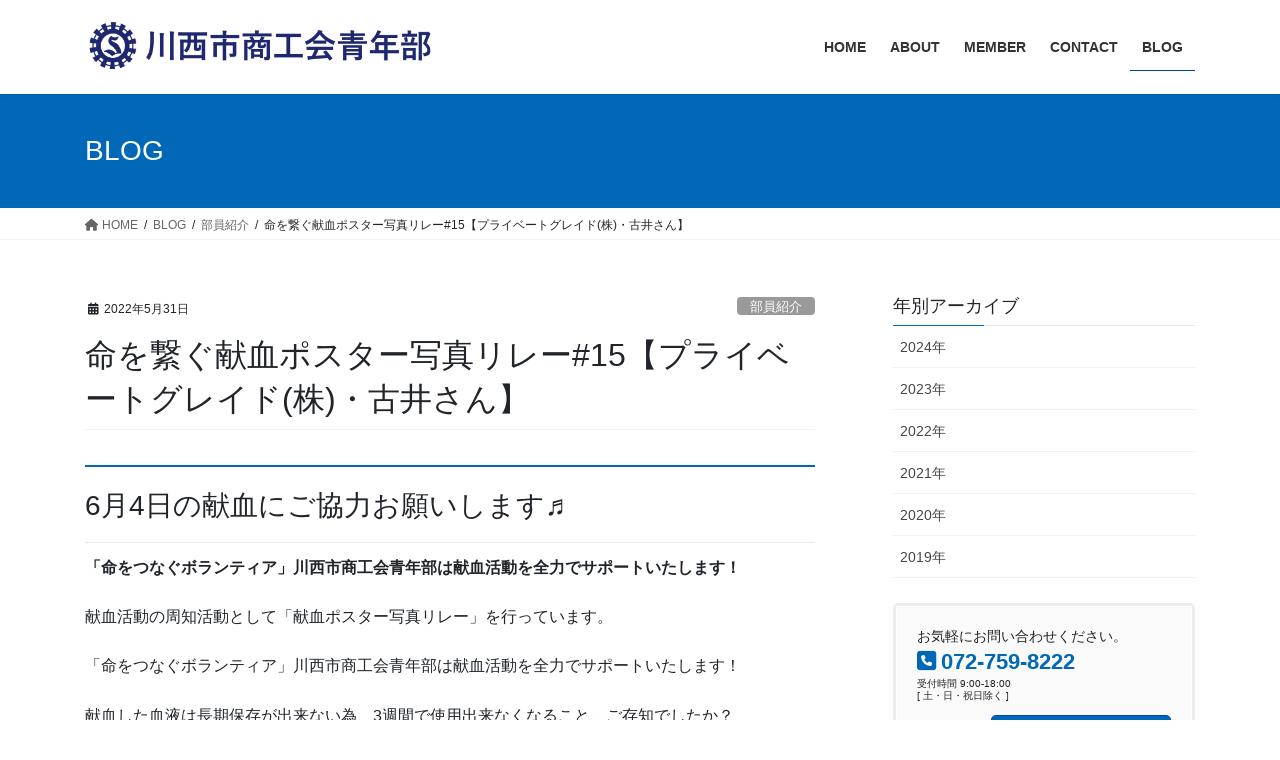

--- FILE ---
content_type: text/html; charset=UTF-8
request_url: https://kawanishi-impulse.com/?p=478
body_size: 15343
content:
<!DOCTYPE html>
<html lang="ja">
<head>
<meta charset="utf-8">
<meta http-equiv="X-UA-Compatible" content="IE=edge">
<meta name="viewport" content="width=device-width, initial-scale=1">
<!-- Google tag (gtag.js) --><script async src="https://www.googletagmanager.com/gtag/js?id=UA-166268538-1"></script><script>window.dataLayer = window.dataLayer || [];function gtag(){dataLayer.push(arguments);}gtag('js', new Date());gtag('config', 'UA-166268538-1');</script>
<title>命を繋ぐ献血ポスター写真リレー#15【プライベートグレイド(株)・古井さん】 | 川西市商工会青年部</title>
<meta name='robots' content='max-image-preview:large' />
<link rel="alternate" type="application/rss+xml" title="川西市商工会青年部 &raquo; フィード" href="https://kawanishi-impulse.com/?feed=rss2" />
<link rel="alternate" type="application/rss+xml" title="川西市商工会青年部 &raquo; コメントフィード" href="https://kawanishi-impulse.com/?feed=comments-rss2" />
<meta name="description" content="6月4日の献血にご協力お願いします♬「命をつなぐボランティア」川西市商工会青年部は献血活動を全力でサポートいたします！献血活動の周知活動として「献血ポスター写真リレー」を行っています。「命をつなぐボランティア」川西市商工会青年部は献血活動を全力でサポートいたします！献血した血液は長期保存が出来ない為、3週間で使用出来なくなること、ご存知でしたか？だから今も、絶えず血液が不足している状況が続いております。皆様のほんの少しの勇気で" /><script type="text/javascript">
window._wpemojiSettings = {"baseUrl":"https:\/\/s.w.org\/images\/core\/emoji\/14.0.0\/72x72\/","ext":".png","svgUrl":"https:\/\/s.w.org\/images\/core\/emoji\/14.0.0\/svg\/","svgExt":".svg","source":{"concatemoji":"https:\/\/kawanishi-impulse.com\/wp-includes\/js\/wp-emoji-release.min.js?ver=6.2.8"}};
/*! This file is auto-generated */
!function(e,a,t){var n,r,o,i=a.createElement("canvas"),p=i.getContext&&i.getContext("2d");function s(e,t){p.clearRect(0,0,i.width,i.height),p.fillText(e,0,0);e=i.toDataURL();return p.clearRect(0,0,i.width,i.height),p.fillText(t,0,0),e===i.toDataURL()}function c(e){var t=a.createElement("script");t.src=e,t.defer=t.type="text/javascript",a.getElementsByTagName("head")[0].appendChild(t)}for(o=Array("flag","emoji"),t.supports={everything:!0,everythingExceptFlag:!0},r=0;r<o.length;r++)t.supports[o[r]]=function(e){if(p&&p.fillText)switch(p.textBaseline="top",p.font="600 32px Arial",e){case"flag":return s("\ud83c\udff3\ufe0f\u200d\u26a7\ufe0f","\ud83c\udff3\ufe0f\u200b\u26a7\ufe0f")?!1:!s("\ud83c\uddfa\ud83c\uddf3","\ud83c\uddfa\u200b\ud83c\uddf3")&&!s("\ud83c\udff4\udb40\udc67\udb40\udc62\udb40\udc65\udb40\udc6e\udb40\udc67\udb40\udc7f","\ud83c\udff4\u200b\udb40\udc67\u200b\udb40\udc62\u200b\udb40\udc65\u200b\udb40\udc6e\u200b\udb40\udc67\u200b\udb40\udc7f");case"emoji":return!s("\ud83e\udef1\ud83c\udffb\u200d\ud83e\udef2\ud83c\udfff","\ud83e\udef1\ud83c\udffb\u200b\ud83e\udef2\ud83c\udfff")}return!1}(o[r]),t.supports.everything=t.supports.everything&&t.supports[o[r]],"flag"!==o[r]&&(t.supports.everythingExceptFlag=t.supports.everythingExceptFlag&&t.supports[o[r]]);t.supports.everythingExceptFlag=t.supports.everythingExceptFlag&&!t.supports.flag,t.DOMReady=!1,t.readyCallback=function(){t.DOMReady=!0},t.supports.everything||(n=function(){t.readyCallback()},a.addEventListener?(a.addEventListener("DOMContentLoaded",n,!1),e.addEventListener("load",n,!1)):(e.attachEvent("onload",n),a.attachEvent("onreadystatechange",function(){"complete"===a.readyState&&t.readyCallback()})),(e=t.source||{}).concatemoji?c(e.concatemoji):e.wpemoji&&e.twemoji&&(c(e.twemoji),c(e.wpemoji)))}(window,document,window._wpemojiSettings);
</script>
<style type="text/css">
img.wp-smiley,
img.emoji {
	display: inline !important;
	border: none !important;
	box-shadow: none !important;
	height: 1em !important;
	width: 1em !important;
	margin: 0 0.07em !important;
	vertical-align: -0.1em !important;
	background: none !important;
	padding: 0 !important;
}
</style>
	<link rel='stylesheet' id='vkExUnit_common_style-css' href='https://kawanishi-impulse.com/wp-content/plugins/vk-all-in-one-expansion-unit/assets/css/vkExUnit_style.css?ver=9.86.1.0' type='text/css' media='all' />
<style id='vkExUnit_common_style-inline-css' type='text/css'>
:root {--ver_page_top_button_url:url(https://kawanishi-impulse.com/wp-content/plugins/vk-all-in-one-expansion-unit/assets/images/to-top-btn-icon.svg);}@font-face {font-weight: normal;font-style: normal;font-family: "vk_sns";src: url("https://kawanishi-impulse.com/wp-content/plugins/vk-all-in-one-expansion-unit/inc/sns/icons/fonts/vk_sns.eot?-bq20cj");src: url("https://kawanishi-impulse.com/wp-content/plugins/vk-all-in-one-expansion-unit/inc/sns/icons/fonts/vk_sns.eot?#iefix-bq20cj") format("embedded-opentype"),url("https://kawanishi-impulse.com/wp-content/plugins/vk-all-in-one-expansion-unit/inc/sns/icons/fonts/vk_sns.woff?-bq20cj") format("woff"),url("https://kawanishi-impulse.com/wp-content/plugins/vk-all-in-one-expansion-unit/inc/sns/icons/fonts/vk_sns.ttf?-bq20cj") format("truetype"),url("https://kawanishi-impulse.com/wp-content/plugins/vk-all-in-one-expansion-unit/inc/sns/icons/fonts/vk_sns.svg?-bq20cj#vk_sns") format("svg");}
</style>
<link rel='stylesheet' id='wp-block-library-css' href='https://kawanishi-impulse.com/wp-includes/css/dist/block-library/style.min.css?ver=6.2.8' type='text/css' media='all' />
<style id='wp-block-library-inline-css' type='text/css'>
/* VK Color Palettes */
</style>
<link rel='stylesheet' id='classic-theme-styles-css' href='https://kawanishi-impulse.com/wp-includes/css/classic-themes.min.css?ver=6.2.8' type='text/css' media='all' />
<style id='global-styles-inline-css' type='text/css'>
body{--wp--preset--color--black: #000000;--wp--preset--color--cyan-bluish-gray: #abb8c3;--wp--preset--color--white: #ffffff;--wp--preset--color--pale-pink: #f78da7;--wp--preset--color--vivid-red: #cf2e2e;--wp--preset--color--luminous-vivid-orange: #ff6900;--wp--preset--color--luminous-vivid-amber: #fcb900;--wp--preset--color--light-green-cyan: #7bdcb5;--wp--preset--color--vivid-green-cyan: #00d084;--wp--preset--color--pale-cyan-blue: #8ed1fc;--wp--preset--color--vivid-cyan-blue: #0693e3;--wp--preset--color--vivid-purple: #9b51e0;--wp--preset--gradient--vivid-cyan-blue-to-vivid-purple: linear-gradient(135deg,rgba(6,147,227,1) 0%,rgb(155,81,224) 100%);--wp--preset--gradient--light-green-cyan-to-vivid-green-cyan: linear-gradient(135deg,rgb(122,220,180) 0%,rgb(0,208,130) 100%);--wp--preset--gradient--luminous-vivid-amber-to-luminous-vivid-orange: linear-gradient(135deg,rgba(252,185,0,1) 0%,rgba(255,105,0,1) 100%);--wp--preset--gradient--luminous-vivid-orange-to-vivid-red: linear-gradient(135deg,rgba(255,105,0,1) 0%,rgb(207,46,46) 100%);--wp--preset--gradient--very-light-gray-to-cyan-bluish-gray: linear-gradient(135deg,rgb(238,238,238) 0%,rgb(169,184,195) 100%);--wp--preset--gradient--cool-to-warm-spectrum: linear-gradient(135deg,rgb(74,234,220) 0%,rgb(151,120,209) 20%,rgb(207,42,186) 40%,rgb(238,44,130) 60%,rgb(251,105,98) 80%,rgb(254,248,76) 100%);--wp--preset--gradient--blush-light-purple: linear-gradient(135deg,rgb(255,206,236) 0%,rgb(152,150,240) 100%);--wp--preset--gradient--blush-bordeaux: linear-gradient(135deg,rgb(254,205,165) 0%,rgb(254,45,45) 50%,rgb(107,0,62) 100%);--wp--preset--gradient--luminous-dusk: linear-gradient(135deg,rgb(255,203,112) 0%,rgb(199,81,192) 50%,rgb(65,88,208) 100%);--wp--preset--gradient--pale-ocean: linear-gradient(135deg,rgb(255,245,203) 0%,rgb(182,227,212) 50%,rgb(51,167,181) 100%);--wp--preset--gradient--electric-grass: linear-gradient(135deg,rgb(202,248,128) 0%,rgb(113,206,126) 100%);--wp--preset--gradient--midnight: linear-gradient(135deg,rgb(2,3,129) 0%,rgb(40,116,252) 100%);--wp--preset--duotone--dark-grayscale: url('#wp-duotone-dark-grayscale');--wp--preset--duotone--grayscale: url('#wp-duotone-grayscale');--wp--preset--duotone--purple-yellow: url('#wp-duotone-purple-yellow');--wp--preset--duotone--blue-red: url('#wp-duotone-blue-red');--wp--preset--duotone--midnight: url('#wp-duotone-midnight');--wp--preset--duotone--magenta-yellow: url('#wp-duotone-magenta-yellow');--wp--preset--duotone--purple-green: url('#wp-duotone-purple-green');--wp--preset--duotone--blue-orange: url('#wp-duotone-blue-orange');--wp--preset--font-size--small: 13px;--wp--preset--font-size--medium: 20px;--wp--preset--font-size--large: 36px;--wp--preset--font-size--x-large: 42px;--wp--preset--spacing--20: 0.44rem;--wp--preset--spacing--30: 0.67rem;--wp--preset--spacing--40: 1rem;--wp--preset--spacing--50: 1.5rem;--wp--preset--spacing--60: 2.25rem;--wp--preset--spacing--70: 3.38rem;--wp--preset--spacing--80: 5.06rem;--wp--preset--shadow--natural: 6px 6px 9px rgba(0, 0, 0, 0.2);--wp--preset--shadow--deep: 12px 12px 50px rgba(0, 0, 0, 0.4);--wp--preset--shadow--sharp: 6px 6px 0px rgba(0, 0, 0, 0.2);--wp--preset--shadow--outlined: 6px 6px 0px -3px rgba(255, 255, 255, 1), 6px 6px rgba(0, 0, 0, 1);--wp--preset--shadow--crisp: 6px 6px 0px rgba(0, 0, 0, 1);}:where(.is-layout-flex){gap: 0.5em;}body .is-layout-flow > .alignleft{float: left;margin-inline-start: 0;margin-inline-end: 2em;}body .is-layout-flow > .alignright{float: right;margin-inline-start: 2em;margin-inline-end: 0;}body .is-layout-flow > .aligncenter{margin-left: auto !important;margin-right: auto !important;}body .is-layout-constrained > .alignleft{float: left;margin-inline-start: 0;margin-inline-end: 2em;}body .is-layout-constrained > .alignright{float: right;margin-inline-start: 2em;margin-inline-end: 0;}body .is-layout-constrained > .aligncenter{margin-left: auto !important;margin-right: auto !important;}body .is-layout-constrained > :where(:not(.alignleft):not(.alignright):not(.alignfull)){max-width: var(--wp--style--global--content-size);margin-left: auto !important;margin-right: auto !important;}body .is-layout-constrained > .alignwide{max-width: var(--wp--style--global--wide-size);}body .is-layout-flex{display: flex;}body .is-layout-flex{flex-wrap: wrap;align-items: center;}body .is-layout-flex > *{margin: 0;}:where(.wp-block-columns.is-layout-flex){gap: 2em;}.has-black-color{color: var(--wp--preset--color--black) !important;}.has-cyan-bluish-gray-color{color: var(--wp--preset--color--cyan-bluish-gray) !important;}.has-white-color{color: var(--wp--preset--color--white) !important;}.has-pale-pink-color{color: var(--wp--preset--color--pale-pink) !important;}.has-vivid-red-color{color: var(--wp--preset--color--vivid-red) !important;}.has-luminous-vivid-orange-color{color: var(--wp--preset--color--luminous-vivid-orange) !important;}.has-luminous-vivid-amber-color{color: var(--wp--preset--color--luminous-vivid-amber) !important;}.has-light-green-cyan-color{color: var(--wp--preset--color--light-green-cyan) !important;}.has-vivid-green-cyan-color{color: var(--wp--preset--color--vivid-green-cyan) !important;}.has-pale-cyan-blue-color{color: var(--wp--preset--color--pale-cyan-blue) !important;}.has-vivid-cyan-blue-color{color: var(--wp--preset--color--vivid-cyan-blue) !important;}.has-vivid-purple-color{color: var(--wp--preset--color--vivid-purple) !important;}.has-black-background-color{background-color: var(--wp--preset--color--black) !important;}.has-cyan-bluish-gray-background-color{background-color: var(--wp--preset--color--cyan-bluish-gray) !important;}.has-white-background-color{background-color: var(--wp--preset--color--white) !important;}.has-pale-pink-background-color{background-color: var(--wp--preset--color--pale-pink) !important;}.has-vivid-red-background-color{background-color: var(--wp--preset--color--vivid-red) !important;}.has-luminous-vivid-orange-background-color{background-color: var(--wp--preset--color--luminous-vivid-orange) !important;}.has-luminous-vivid-amber-background-color{background-color: var(--wp--preset--color--luminous-vivid-amber) !important;}.has-light-green-cyan-background-color{background-color: var(--wp--preset--color--light-green-cyan) !important;}.has-vivid-green-cyan-background-color{background-color: var(--wp--preset--color--vivid-green-cyan) !important;}.has-pale-cyan-blue-background-color{background-color: var(--wp--preset--color--pale-cyan-blue) !important;}.has-vivid-cyan-blue-background-color{background-color: var(--wp--preset--color--vivid-cyan-blue) !important;}.has-vivid-purple-background-color{background-color: var(--wp--preset--color--vivid-purple) !important;}.has-black-border-color{border-color: var(--wp--preset--color--black) !important;}.has-cyan-bluish-gray-border-color{border-color: var(--wp--preset--color--cyan-bluish-gray) !important;}.has-white-border-color{border-color: var(--wp--preset--color--white) !important;}.has-pale-pink-border-color{border-color: var(--wp--preset--color--pale-pink) !important;}.has-vivid-red-border-color{border-color: var(--wp--preset--color--vivid-red) !important;}.has-luminous-vivid-orange-border-color{border-color: var(--wp--preset--color--luminous-vivid-orange) !important;}.has-luminous-vivid-amber-border-color{border-color: var(--wp--preset--color--luminous-vivid-amber) !important;}.has-light-green-cyan-border-color{border-color: var(--wp--preset--color--light-green-cyan) !important;}.has-vivid-green-cyan-border-color{border-color: var(--wp--preset--color--vivid-green-cyan) !important;}.has-pale-cyan-blue-border-color{border-color: var(--wp--preset--color--pale-cyan-blue) !important;}.has-vivid-cyan-blue-border-color{border-color: var(--wp--preset--color--vivid-cyan-blue) !important;}.has-vivid-purple-border-color{border-color: var(--wp--preset--color--vivid-purple) !important;}.has-vivid-cyan-blue-to-vivid-purple-gradient-background{background: var(--wp--preset--gradient--vivid-cyan-blue-to-vivid-purple) !important;}.has-light-green-cyan-to-vivid-green-cyan-gradient-background{background: var(--wp--preset--gradient--light-green-cyan-to-vivid-green-cyan) !important;}.has-luminous-vivid-amber-to-luminous-vivid-orange-gradient-background{background: var(--wp--preset--gradient--luminous-vivid-amber-to-luminous-vivid-orange) !important;}.has-luminous-vivid-orange-to-vivid-red-gradient-background{background: var(--wp--preset--gradient--luminous-vivid-orange-to-vivid-red) !important;}.has-very-light-gray-to-cyan-bluish-gray-gradient-background{background: var(--wp--preset--gradient--very-light-gray-to-cyan-bluish-gray) !important;}.has-cool-to-warm-spectrum-gradient-background{background: var(--wp--preset--gradient--cool-to-warm-spectrum) !important;}.has-blush-light-purple-gradient-background{background: var(--wp--preset--gradient--blush-light-purple) !important;}.has-blush-bordeaux-gradient-background{background: var(--wp--preset--gradient--blush-bordeaux) !important;}.has-luminous-dusk-gradient-background{background: var(--wp--preset--gradient--luminous-dusk) !important;}.has-pale-ocean-gradient-background{background: var(--wp--preset--gradient--pale-ocean) !important;}.has-electric-grass-gradient-background{background: var(--wp--preset--gradient--electric-grass) !important;}.has-midnight-gradient-background{background: var(--wp--preset--gradient--midnight) !important;}.has-small-font-size{font-size: var(--wp--preset--font-size--small) !important;}.has-medium-font-size{font-size: var(--wp--preset--font-size--medium) !important;}.has-large-font-size{font-size: var(--wp--preset--font-size--large) !important;}.has-x-large-font-size{font-size: var(--wp--preset--font-size--x-large) !important;}
.wp-block-navigation a:where(:not(.wp-element-button)){color: inherit;}
:where(.wp-block-columns.is-layout-flex){gap: 2em;}
.wp-block-pullquote{font-size: 1.5em;line-height: 1.6;}
</style>
<link rel='stylesheet' id='contact-form-7-css' href='https://kawanishi-impulse.com/wp-content/plugins/contact-form-7/includes/css/styles.css?ver=5.7.7' type='text/css' media='all' />
<link rel='stylesheet' id='veu-cta-css' href='https://kawanishi-impulse.com/wp-content/plugins/vk-all-in-one-expansion-unit/inc/call-to-action/package/css/style.css?ver=9.86.1.0' type='text/css' media='all' />
<link rel='stylesheet' id='vk-swiper-style-css' href='https://kawanishi-impulse.com/wp-content/plugins/vk-blocks/vendor/vektor-inc/vk-swiper/src/assets/css/swiper-bundle.min.css?ver=11.0.2' type='text/css' media='all' />
<link rel='stylesheet' id='bootstrap-4-style-css' href='https://kawanishi-impulse.com/wp-content/themes/lightning/_g2/library/bootstrap-4/css/bootstrap.min.css?ver=4.5.0' type='text/css' media='all' />
<link rel='stylesheet' id='lightning-common-style-css' href='https://kawanishi-impulse.com/wp-content/themes/lightning/_g2/assets/css/common.css?ver=15.23.1' type='text/css' media='all' />
<style id='lightning-common-style-inline-css' type='text/css'>
/* vk-mobile-nav */:root {--vk-mobile-nav-menu-btn-bg-src: url("https://kawanishi-impulse.com/wp-content/themes/lightning/_g2/inc/vk-mobile-nav/package/images/vk-menu-btn-black.svg");--vk-mobile-nav-menu-btn-close-bg-src: url("https://kawanishi-impulse.com/wp-content/themes/lightning/_g2/inc/vk-mobile-nav/package/images/vk-menu-close-black.svg");--vk-menu-acc-icon-open-black-bg-src: url("https://kawanishi-impulse.com/wp-content/themes/lightning/_g2/inc/vk-mobile-nav/package/images/vk-menu-acc-icon-open-black.svg");--vk-menu-acc-icon-open-white-bg-src: url("https://kawanishi-impulse.com/wp-content/themes/lightning/_g2/inc/vk-mobile-nav/package/images/vk-menu-acc-icon-open-white.svg");--vk-menu-acc-icon-close-black-bg-src: url("https://kawanishi-impulse.com/wp-content/themes/lightning/_g2/inc/vk-mobile-nav/package/images/vk-menu-close-black.svg");--vk-menu-acc-icon-close-white-bg-src: url("https://kawanishi-impulse.com/wp-content/themes/lightning/_g2/inc/vk-mobile-nav/package/images/vk-menu-close-white.svg");}
</style>
<link rel='stylesheet' id='lightning-design-style-css' href='https://kawanishi-impulse.com/wp-content/themes/lightning/_g2/design-skin/origin2/css/style.css?ver=15.23.1' type='text/css' media='all' />
<style id='lightning-design-style-inline-css' type='text/css'>
:root {--color-key:#0068b7;--wp--preset--color--vk-color-primary:#0068b7;--color-key-dark:#004398;}
/* ltg common custom */:root {--vk-menu-acc-btn-border-color:#333;--vk-color-primary:#0068b7;--vk-color-primary-dark:#004398;--vk-color-primary-vivid:#0072c9;--color-key:#0068b7;--wp--preset--color--vk-color-primary:#0068b7;--color-key-dark:#004398;}.veu_color_txt_key { color:#004398 ; }.veu_color_bg_key { background-color:#004398 ; }.veu_color_border_key { border-color:#004398 ; }.btn-default { border-color:#0068b7;color:#0068b7;}.btn-default:focus,.btn-default:hover { border-color:#0068b7;background-color: #0068b7; }.wp-block-search__button,.btn-primary { background-color:#0068b7;border-color:#004398; }.wp-block-search__button:focus,.wp-block-search__button:hover,.btn-primary:not(:disabled):not(.disabled):active,.btn-primary:focus,.btn-primary:hover { background-color:#004398;border-color:#0068b7; }.btn-outline-primary { color : #0068b7 ; border-color:#0068b7; }.btn-outline-primary:not(:disabled):not(.disabled):active,.btn-outline-primary:focus,.btn-outline-primary:hover { color : #fff; background-color:#0068b7;border-color:#004398; }a { color:#337ab7; }/* sidebar child menu display */.localNav ul ul.children{ display:none; }.localNav ul li.current_page_ancestor ul.children,.localNav ul li.current_page_item ul.children,.localNav ul li.current-cat ul.children{ display:block; }/* ExUnit widget ( child page list widget and so on ) */.localNavi ul.children{ display:none; }.localNavi li.current_page_ancestor ul.children,.localNavi li.current_page_item ul.children,.localNavi li.current-cat ul.children{ display:block; }
.tagcloud a:before { font-family: "Font Awesome 5 Free";content: "\f02b";font-weight: bold; }
.media .media-body .media-heading a:hover { color:#0068b7; }@media (min-width: 768px){.gMenu > li:before,.gMenu > li.menu-item-has-children::after { border-bottom-color:#004398 }.gMenu li li { background-color:#004398 }.gMenu li li a:hover { background-color:#0068b7; }} /* @media (min-width: 768px) */.page-header { background-color:#0068b7; }h2,.mainSection-title { border-top-color:#0068b7; }h3:after,.subSection-title:after { border-bottom-color:#0068b7; }ul.page-numbers li span.page-numbers.current,.page-link dl .post-page-numbers.current { background-color:#0068b7; }.pager li > a { border-color:#0068b7;color:#0068b7;}.pager li > a:hover { background-color:#0068b7;color:#fff;}.siteFooter { border-top-color:#0068b7; }dt { border-left-color:#0068b7; }:root {--g_nav_main_acc_icon_open_url:url(https://kawanishi-impulse.com/wp-content/themes/lightning/_g2/inc/vk-mobile-nav/package/images/vk-menu-acc-icon-open-black.svg);--g_nav_main_acc_icon_close_url: url(https://kawanishi-impulse.com/wp-content/themes/lightning/_g2/inc/vk-mobile-nav/package/images/vk-menu-close-black.svg);--g_nav_sub_acc_icon_open_url: url(https://kawanishi-impulse.com/wp-content/themes/lightning/_g2/inc/vk-mobile-nav/package/images/vk-menu-acc-icon-open-white.svg);--g_nav_sub_acc_icon_close_url: url(https://kawanishi-impulse.com/wp-content/themes/lightning/_g2/inc/vk-mobile-nav/package/images/vk-menu-close-white.svg);}
</style>
<link rel='stylesheet' id='vk-blocks-build-css-css' href='https://kawanishi-impulse.com/wp-content/plugins/vk-blocks/build/block-build.css?ver=1.68.0.1' type='text/css' media='all' />
<style id='vk-blocks-build-css-inline-css' type='text/css'>
:root {--vk_flow-arrow: url(https://kawanishi-impulse.com/wp-content/plugins/vk-blocks/inc/vk-blocks/images/arrow_bottom.svg);--vk_image-mask-wave01: url(https://kawanishi-impulse.com/wp-content/plugins/vk-blocks/inc/vk-blocks/images/wave01.svg);--vk_image-mask-wave02: url(https://kawanishi-impulse.com/wp-content/plugins/vk-blocks/inc/vk-blocks/images/wave02.svg);--vk_image-mask-wave03: url(https://kawanishi-impulse.com/wp-content/plugins/vk-blocks/inc/vk-blocks/images/wave03.svg);--vk_image-mask-wave04: url(https://kawanishi-impulse.com/wp-content/plugins/vk-blocks/inc/vk-blocks/images/wave04.svg);}

	:root {

		--vk-balloon-border-width:1px;

		--vk-balloon-speech-offset:-12px;
	}
	
</style>
<link rel='stylesheet' id='lightning-theme-style-css' href='https://kawanishi-impulse.com/wp-content/themes/lightning_child_sample/style.css?ver=15.23.1' type='text/css' media='all' />
<link rel='stylesheet' id='vk-font-awesome-css' href='https://kawanishi-impulse.com/wp-content/themes/lightning/vendor/vektor-inc/font-awesome-versions/src/versions/6/css/all.min.css?ver=6.4.2' type='text/css' media='all' />
<script type='text/javascript' src='https://kawanishi-impulse.com/wp-includes/js/jquery/jquery.min.js?ver=3.6.4' id='jquery-core-js'></script>
<script type='text/javascript' src='https://kawanishi-impulse.com/wp-includes/js/jquery/jquery-migrate.min.js?ver=3.4.0' id='jquery-migrate-js'></script>
<link rel="https://api.w.org/" href="https://kawanishi-impulse.com/index.php?rest_route=/" /><link rel="alternate" type="application/json" href="https://kawanishi-impulse.com/index.php?rest_route=/wp/v2/posts/478" /><link rel="EditURI" type="application/rsd+xml" title="RSD" href="https://kawanishi-impulse.com/xmlrpc.php?rsd" />
<link rel="wlwmanifest" type="application/wlwmanifest+xml" href="https://kawanishi-impulse.com/wp-includes/wlwmanifest.xml" />
<meta name="generator" content="WordPress 6.2.8" />
<link rel="canonical" href="https://kawanishi-impulse.com/?p=478" />
<link rel='shortlink' href='https://kawanishi-impulse.com/?p=478' />
<link rel="alternate" type="application/json+oembed" href="https://kawanishi-impulse.com/index.php?rest_route=%2Foembed%2F1.0%2Fembed&#038;url=https%3A%2F%2Fkawanishi-impulse.com%2F%3Fp%3D478" />
<link rel="alternate" type="text/xml+oembed" href="https://kawanishi-impulse.com/index.php?rest_route=%2Foembed%2F1.0%2Fembed&#038;url=https%3A%2F%2Fkawanishi-impulse.com%2F%3Fp%3D478&#038;format=xml" />
<style id="lightning-color-custom-for-plugins" type="text/css">/* ltg theme common */.color_key_bg,.color_key_bg_hover:hover{background-color: #0068b7;}.color_key_txt,.color_key_txt_hover:hover{color: #0068b7;}.color_key_border,.color_key_border_hover:hover{border-color: #0068b7;}.color_key_dark_bg,.color_key_dark_bg_hover:hover{background-color: #004398;}.color_key_dark_txt,.color_key_dark_txt_hover:hover{color: #004398;}.color_key_dark_border,.color_key_dark_border_hover:hover{border-color: #004398;}</style><!-- [ VK All in One Expansion Unit OGP ] -->
<meta property="og:site_name" content="川西市商工会青年部" />
<meta property="og:url" content="https://kawanishi-impulse.com/?p=478" />
<meta property="og:title" content="命を繋ぐ献血ポスター写真リレー#15【プライベートグレイド(株)・古井さん】 | 川西市商工会青年部" />
<meta property="og:description" content="6月4日の献血にご協力お願いします♬「命をつなぐボランティア」川西市商工会青年部は献血活動を全力でサポートいたします！献血活動の周知活動として「献血ポスター写真リレー」を行っています。「命をつなぐボランティア」川西市商工会青年部は献血活動を全力でサポートいたします！献血した血液は長期保存が出来ない為、3週間で使用出来なくなること、ご存知でしたか？だから今も、絶えず血液が不足している状況が続いております。皆様のほんの少しの勇気で" />
<meta property="og:type" content="article" />
<meta property="og:image" content="https://kawanishi-impulse.com/wp-content/uploads/2022/05/LINE_ALBUM_220528_1-768x1024.jpg" />
<meta property="og:image:width" content="768" />
<meta property="og:image:height" content="1024" />
<!-- [ / VK All in One Expansion Unit OGP ] -->
<!-- [ VK All in One Expansion Unit twitter card ] -->
<meta name="twitter:card" content="summary_large_image">
<meta name="twitter:description" content="6月4日の献血にご協力お願いします♬「命をつなぐボランティア」川西市商工会青年部は献血活動を全力でサポートいたします！献血活動の周知活動として「献血ポスター写真リレー」を行っています。「命をつなぐボランティア」川西市商工会青年部は献血活動を全力でサポートいたします！献血した血液は長期保存が出来ない為、3週間で使用出来なくなること、ご存知でしたか？だから今も、絶えず血液が不足している状況が続いております。皆様のほんの少しの勇気で">
<meta name="twitter:title" content="命を繋ぐ献血ポスター写真リレー#15【プライベートグレイド(株)・古井さん】 | 川西市商工会青年部">
<meta name="twitter:url" content="https://kawanishi-impulse.com/?p=478">
	<meta name="twitter:image" content="https://kawanishi-impulse.com/wp-content/uploads/2022/05/LINE_ALBUM_220528_1-768x1024.jpg">
	<meta name="twitter:domain" content="kawanishi-impulse.com">
	<!-- [ / VK All in One Expansion Unit twitter card ] -->
	<link rel="icon" href="https://kawanishi-impulse.com/wp-content/uploads/2020/05/cropped-impulseicon-32x32.png" sizes="32x32" />
<link rel="icon" href="https://kawanishi-impulse.com/wp-content/uploads/2020/05/cropped-impulseicon-192x192.png" sizes="192x192" />
<link rel="apple-touch-icon" href="https://kawanishi-impulse.com/wp-content/uploads/2020/05/cropped-impulseicon-180x180.png" />
<meta name="msapplication-TileImage" content="https://kawanishi-impulse.com/wp-content/uploads/2020/05/cropped-impulseicon-270x270.png" />
<style type="text/css">/* VK CSS Customize */.mainSection .widget { margin-bottom: 4em;}.mainSection-title { margin-bottom: 0;}.carousel { border-bottom: none;}h2 { margin-bottom: 10px;}.page-header_pageTitle, h1.page-header_pageTitle:first-child { margin: 1.5em 0; text-align: left;}@media (min-width:1200px) {.veu_contact p.contact_txt { margin-bottom: 10px;}.veu_contact .contact_bt { float: right; padding: 0.7em 1.8em; margin-right: auto; margin-left: auto;}}.top, .member { table-layout: fixed;}.top { background-color: #eee;}.leftline { border-left: #e3e3e3 solid 1px;}@media screen and (max-width:768px) {.veu_3prArea_image { float: none; width: 90%; margin-left: auto; margin-right: auto; margin-bottom: 10px;}.summary { width: 90%; margin-left: auto; margin-right: auto;}}.bucho_pc { display: block !important; }.bucho_sp { display: none !important; }@media only screen and (max-width: 750px) {.bucho_pc { display: none !important; }.bucho_sp { display: block !important; }}/* End VK CSS Customize */</style>
			<!-- [ VK All in One Expansion Unit Article Structure Data ] --><script type="application/ld+json">{"@context":"https://schema.org/","@type":"Article","headline":"命を繋ぐ献血ポスター写真リレー#15【プライベートグレイド(株)・古井さん】","image":"https://kawanishi-impulse.com/wp-content/uploads/2022/05/LINE_ALBUM_220528_1-320x180.jpg","datePublished":"2022-05-31T14:39:56+09:00","dateModified":"2022-05-31T14:45:14+09:00","author":{"@type":"","name":"kw-seinen","url":"https://kawanishi-impulse.com/","sameAs":""}}</script><!-- [ / VK All in One Expansion Unit Article Structure Data ] -->
</head>
<body class="post-template-default single single-post postid-478 single-format-standard post-name-%e5%91%bd%e3%82%92%e7%b9%8b%e3%81%90%e7%8c%ae%e8%a1%80%e3%83%9d%e3%82%b9%e3%82%bf%e3%83%bc%e5%86%99%e7%9c%9f%e3%83%aa%e3%83%ac%e3%83%bc15%e3%83%97%e3%83%a9%e3%82%a4%e3%83%99%e3%83%bc%e3%83%88 post-type-post vk-blocks sidebar-fix sidebar-fix-priority-top bootstrap4 device-pc fa_v6_css">
<a class="skip-link screen-reader-text" href="#main">コンテンツへスキップ</a>
<a class="skip-link screen-reader-text" href="#vk-mobile-nav">ナビゲーションに移動</a>
<svg xmlns="http://www.w3.org/2000/svg" viewBox="0 0 0 0" width="0" height="0" focusable="false" role="none" style="visibility: hidden; position: absolute; left: -9999px; overflow: hidden;" ><defs><filter id="wp-duotone-dark-grayscale"><feColorMatrix color-interpolation-filters="sRGB" type="matrix" values=" .299 .587 .114 0 0 .299 .587 .114 0 0 .299 .587 .114 0 0 .299 .587 .114 0 0 " /><feComponentTransfer color-interpolation-filters="sRGB" ><feFuncR type="table" tableValues="0 0.49803921568627" /><feFuncG type="table" tableValues="0 0.49803921568627" /><feFuncB type="table" tableValues="0 0.49803921568627" /><feFuncA type="table" tableValues="1 1" /></feComponentTransfer><feComposite in2="SourceGraphic" operator="in" /></filter></defs></svg><svg xmlns="http://www.w3.org/2000/svg" viewBox="0 0 0 0" width="0" height="0" focusable="false" role="none" style="visibility: hidden; position: absolute; left: -9999px; overflow: hidden;" ><defs><filter id="wp-duotone-grayscale"><feColorMatrix color-interpolation-filters="sRGB" type="matrix" values=" .299 .587 .114 0 0 .299 .587 .114 0 0 .299 .587 .114 0 0 .299 .587 .114 0 0 " /><feComponentTransfer color-interpolation-filters="sRGB" ><feFuncR type="table" tableValues="0 1" /><feFuncG type="table" tableValues="0 1" /><feFuncB type="table" tableValues="0 1" /><feFuncA type="table" tableValues="1 1" /></feComponentTransfer><feComposite in2="SourceGraphic" operator="in" /></filter></defs></svg><svg xmlns="http://www.w3.org/2000/svg" viewBox="0 0 0 0" width="0" height="0" focusable="false" role="none" style="visibility: hidden; position: absolute; left: -9999px; overflow: hidden;" ><defs><filter id="wp-duotone-purple-yellow"><feColorMatrix color-interpolation-filters="sRGB" type="matrix" values=" .299 .587 .114 0 0 .299 .587 .114 0 0 .299 .587 .114 0 0 .299 .587 .114 0 0 " /><feComponentTransfer color-interpolation-filters="sRGB" ><feFuncR type="table" tableValues="0.54901960784314 0.98823529411765" /><feFuncG type="table" tableValues="0 1" /><feFuncB type="table" tableValues="0.71764705882353 0.25490196078431" /><feFuncA type="table" tableValues="1 1" /></feComponentTransfer><feComposite in2="SourceGraphic" operator="in" /></filter></defs></svg><svg xmlns="http://www.w3.org/2000/svg" viewBox="0 0 0 0" width="0" height="0" focusable="false" role="none" style="visibility: hidden; position: absolute; left: -9999px; overflow: hidden;" ><defs><filter id="wp-duotone-blue-red"><feColorMatrix color-interpolation-filters="sRGB" type="matrix" values=" .299 .587 .114 0 0 .299 .587 .114 0 0 .299 .587 .114 0 0 .299 .587 .114 0 0 " /><feComponentTransfer color-interpolation-filters="sRGB" ><feFuncR type="table" tableValues="0 1" /><feFuncG type="table" tableValues="0 0.27843137254902" /><feFuncB type="table" tableValues="0.5921568627451 0.27843137254902" /><feFuncA type="table" tableValues="1 1" /></feComponentTransfer><feComposite in2="SourceGraphic" operator="in" /></filter></defs></svg><svg xmlns="http://www.w3.org/2000/svg" viewBox="0 0 0 0" width="0" height="0" focusable="false" role="none" style="visibility: hidden; position: absolute; left: -9999px; overflow: hidden;" ><defs><filter id="wp-duotone-midnight"><feColorMatrix color-interpolation-filters="sRGB" type="matrix" values=" .299 .587 .114 0 0 .299 .587 .114 0 0 .299 .587 .114 0 0 .299 .587 .114 0 0 " /><feComponentTransfer color-interpolation-filters="sRGB" ><feFuncR type="table" tableValues="0 0" /><feFuncG type="table" tableValues="0 0.64705882352941" /><feFuncB type="table" tableValues="0 1" /><feFuncA type="table" tableValues="1 1" /></feComponentTransfer><feComposite in2="SourceGraphic" operator="in" /></filter></defs></svg><svg xmlns="http://www.w3.org/2000/svg" viewBox="0 0 0 0" width="0" height="0" focusable="false" role="none" style="visibility: hidden; position: absolute; left: -9999px; overflow: hidden;" ><defs><filter id="wp-duotone-magenta-yellow"><feColorMatrix color-interpolation-filters="sRGB" type="matrix" values=" .299 .587 .114 0 0 .299 .587 .114 0 0 .299 .587 .114 0 0 .299 .587 .114 0 0 " /><feComponentTransfer color-interpolation-filters="sRGB" ><feFuncR type="table" tableValues="0.78039215686275 1" /><feFuncG type="table" tableValues="0 0.94901960784314" /><feFuncB type="table" tableValues="0.35294117647059 0.47058823529412" /><feFuncA type="table" tableValues="1 1" /></feComponentTransfer><feComposite in2="SourceGraphic" operator="in" /></filter></defs></svg><svg xmlns="http://www.w3.org/2000/svg" viewBox="0 0 0 0" width="0" height="0" focusable="false" role="none" style="visibility: hidden; position: absolute; left: -9999px; overflow: hidden;" ><defs><filter id="wp-duotone-purple-green"><feColorMatrix color-interpolation-filters="sRGB" type="matrix" values=" .299 .587 .114 0 0 .299 .587 .114 0 0 .299 .587 .114 0 0 .299 .587 .114 0 0 " /><feComponentTransfer color-interpolation-filters="sRGB" ><feFuncR type="table" tableValues="0.65098039215686 0.40392156862745" /><feFuncG type="table" tableValues="0 1" /><feFuncB type="table" tableValues="0.44705882352941 0.4" /><feFuncA type="table" tableValues="1 1" /></feComponentTransfer><feComposite in2="SourceGraphic" operator="in" /></filter></defs></svg><svg xmlns="http://www.w3.org/2000/svg" viewBox="0 0 0 0" width="0" height="0" focusable="false" role="none" style="visibility: hidden; position: absolute; left: -9999px; overflow: hidden;" ><defs><filter id="wp-duotone-blue-orange"><feColorMatrix color-interpolation-filters="sRGB" type="matrix" values=" .299 .587 .114 0 0 .299 .587 .114 0 0 .299 .587 .114 0 0 .299 .587 .114 0 0 " /><feComponentTransfer color-interpolation-filters="sRGB" ><feFuncR type="table" tableValues="0.098039215686275 1" /><feFuncG type="table" tableValues="0 0.66274509803922" /><feFuncB type="table" tableValues="0.84705882352941 0.41960784313725" /><feFuncA type="table" tableValues="1 1" /></feComponentTransfer><feComposite in2="SourceGraphic" operator="in" /></filter></defs></svg><header class="siteHeader">
		<div class="container siteHeadContainer">
		<div class="navbar-header">
						<p class="navbar-brand siteHeader_logo">
			<a href="https://kawanishi-impulse.com/">
				<span><img src="https://kawanishi-impulse.com/wp-content/uploads/2020/05/impulselogo.png" alt="川西市商工会青年部" /></span>
			</a>
			</p>
					</div>

					<div id="gMenu_outer" class="gMenu_outer">
				<nav class="menu-%e3%83%98%e3%83%83%e3%83%80%e3%83%bc%e3%83%a1%e3%83%8b%e3%83%a5%e3%83%bc-container"><ul id="menu-%e3%83%98%e3%83%83%e3%83%80%e3%83%bc%e3%83%a1%e3%83%8b%e3%83%a5%e3%83%bc" class="menu gMenu vk-menu-acc"><li id="menu-item-53" class="menu-item menu-item-type-post_type menu-item-object-page menu-item-home"><a href="https://kawanishi-impulse.com/"><strong class="gMenu_name">HOME</strong></a></li>
<li id="menu-item-55" class="menu-item menu-item-type-post_type menu-item-object-page"><a href="https://kawanishi-impulse.com/?page_id=51"><strong class="gMenu_name">ABOUT</strong></a></li>
<li id="menu-item-105" class="menu-item menu-item-type-post_type menu-item-object-page"><a href="https://kawanishi-impulse.com/?page_id=101"><strong class="gMenu_name">MEMBER</strong></a></li>
<li id="menu-item-58" class="menu-item menu-item-type-post_type menu-item-object-page"><a href="https://kawanishi-impulse.com/?page_id=40"><strong class="gMenu_name">CONTACT</strong></a></li>
<li id="menu-item-441" class="menu-item menu-item-type-post_type menu-item-object-page current_page_parent current-menu-ancestor"><a href="https://kawanishi-impulse.com/?page_id=45"><strong class="gMenu_name">BLOG</strong></a></li>
</ul></nav>			</div>
			</div>
	</header>

<div class="section page-header"><div class="container"><div class="row"><div class="col-md-12">
<div class="page-header_pageTitle">
BLOG</div>
</div></div></div></div><!-- [ /.page-header ] -->


<!-- [ .breadSection ] --><div class="section breadSection"><div class="container"><div class="row"><ol class="breadcrumb" itemscope itemtype="https://schema.org/BreadcrumbList"><li id="panHome" itemprop="itemListElement" itemscope itemtype="http://schema.org/ListItem"><a itemprop="item" href="https://kawanishi-impulse.com/"><span itemprop="name"><i class="fa fa-home"></i> HOME</span></a><meta itemprop="position" content="1" /></li><li itemprop="itemListElement" itemscope itemtype="http://schema.org/ListItem"><a itemprop="item" href="https://kawanishi-impulse.com/?page_id=45"><span itemprop="name">BLOG</span></a><meta itemprop="position" content="2" /></li><li itemprop="itemListElement" itemscope itemtype="http://schema.org/ListItem"><a itemprop="item" href="https://kawanishi-impulse.com/?cat=8"><span itemprop="name">部員紹介</span></a><meta itemprop="position" content="3" /></li><li><span>命を繋ぐ献血ポスター写真リレー#15【プライベートグレイド(株)・古井さん】</span><meta itemprop="position" content="4" /></li></ol></div></div></div><!-- [ /.breadSection ] -->

<div class="section siteContent">
<div class="container">
<div class="row">

	<div class="col mainSection mainSection-col-two baseSection vk_posts-mainSection" id="main" role="main">
				<article id="post-478" class="entry entry-full post-478 post type-post status-publish format-standard has-post-thumbnail hentry category-8 category-9">

	
	
		<header class="entry-header">
			<div class="entry-meta">


<span class="published entry-meta_items">2022年5月31日</span>

<span class="entry-meta_items entry-meta_updated entry-meta_hidden">/ 最終更新日時 : <span class="updated">2022年5月31日</span></span>


	
	<span class="vcard author entry-meta_items entry-meta_items_author entry-meta_hidden"><span class="fn">kw-seinen</span></span>



<span class="entry-meta_items entry-meta_items_term"><a href="https://kawanishi-impulse.com/?cat=8" class="btn btn-xs btn-primary entry-meta_items_term_button" style="background-color:#999999;border:none;">部員紹介</a></span>
</div>
				<h1 class="entry-title">
											命を繋ぐ献血ポスター写真リレー#15【プライベートグレイド(株)・古井さん】									</h1>
		</header>

	
	
	<div class="entry-body">
				
<h2 class="wp-block-heading" id="block-70e5c840-15da-41ea-9889-060f7535c656">6月4日の献血にご協力お願いします♬</h2>



<p id="block-bfc08f72-4292-4af7-80a1-d8bf161995db"><strong>「命をつなぐボランティア」川西市商工会青年部は献血活動を全力でサポートいたします！</strong></p>



<p id="block-750cb15e-7dbb-45d7-885e-dfb92e45589f">献血活動の周知活動として「献血ポスター写真リレー」を行っています。</p>



<p id="block-a2d69356-fc0c-479d-acc5-72bcf7335838">「命をつなぐボランティア」川西市商工会青年部は献血活動を全力でサポートいたします！</p>



<p id="block-7280d30e-df52-401d-be2c-622a56252c96">献血した血液は長期保存が出来ない為、3週間で使用出来なくなること、ご存知でしたか？</p>



<p id="block-9084519e-ed9d-45a4-9e78-ef10875dd625">だから今も、絶えず血液が不足している状況が続いております。</p>



<p id="block-4251f19d-7829-4022-bbc4-2d678837237d">皆様のほんの少しの勇気で、誰かの命が救われます。</p>



<p id="block-1dc49cfb-160a-4833-a8ba-1c656fbc59ad">6月4日、ぜひ献血にお越しください。</p>



<figure class="wp-block-image size-large"><img decoding="async" width="768" height="1024" src="https://kawanishi-impulse.com/wp-content/uploads/2022/05/LINE_ALBUM_220528_1-768x1024.jpg" alt="" class="wp-image-479" srcset="https://kawanishi-impulse.com/wp-content/uploads/2022/05/LINE_ALBUM_220528_1-768x1024.jpg 768w, https://kawanishi-impulse.com/wp-content/uploads/2022/05/LINE_ALBUM_220528_1-225x300.jpg 225w, https://kawanishi-impulse.com/wp-content/uploads/2022/05/LINE_ALBUM_220528_1.jpg 1108w" sizes="(max-width: 768px) 100vw, 768px" /><figcaption>川西市商工会青年部</figcaption></figure>



<p>イベントの子ども向けコンテンツ(カートや段ボール迷路等)の会社を経営されている。</p>



<p>元体操選手で今もバク宙が出来るとか出来ないとか！？</p>



<p>童顔ですごーく若く見えますが？実年齢は？</p>



<p>本人確認必須です！</p>



<p class="has-small-font-size" id="block-440836f1-536a-459d-aefd-532d0963bfcc">writing：川西市商工会青年部副部長 榎本祐大<a rel="noreferrer noopener" href="https://www.beaton-music.com/" target="_blank">( 音楽教室 BEAT ON MUSIC SCHOOL)</a></p>



<p id="block-08a01c44-ec62-440c-aa39-cd030f46c43d">〜〜〜〜〜〜〜〜〜〜〜〜〜〜〜</p>



<p id="block-5539fbe3-5776-488b-85f7-0f34b572a9fb"><strong>◆日時:2022年6月4日(土)10:00〜12:00・13:15〜16:00</strong></p>



<p id="block-c02c95a8-16d1-4931-b7aa-decd0e83efd7"><strong>◇場所:川西阪急北側店舗前</strong></p>



<p id="block-0728bf8b-3b72-45c0-8a10-24dc8360cf88">※献血にご参加いただける方は下記の資料をご一読ください。コロナワクチン接種や感染された方、また、現在服用されているお薬によって献血をご遠慮いただく場合がございます。</p>



<p id="block-6f641fd4-d206-43ac-abae-3073c22311f5">下記ウェブサイトをご確認の上、お越しください。<a rel="noreferrer noopener" href="https://www.jrc.or.jp/donation/about/refrain/?fbclid=IwAR13cNP1703oM9Q5RBJrEQEvBzbRbE_0l5YkVTgS0hCUb22mg1YP_SsCjho" target="_blank">https://www.jrc.or.jp/donation/about/refrain/</a></p>



<figure class="wp-block-image" id="block-22336e90-b3a4-43c9-af40-1f3ab4ad3b49"><img decoding="async" src="https://kawanishi-impulse.com/wp-content/uploads/2022/05/S__53829652-724x1024.jpg" alt="画像に alt 属性が指定されていません。ファイル名: S__53829652-724x1024.jpg"/></figure>



<figure class="wp-block-image" id="block-a0db8e0c-138b-4bf6-a21d-b9046c6a9241"><img decoding="async" src="https://kawanishi-impulse.com/wp-content/uploads/2022/05/S__53829655.jpg" alt="画像に alt 属性が指定されていません。ファイル名: S__53829655.jpg"/></figure>



<figure class="wp-block-image" id="block-50dea91f-995d-40c1-86df-6d760cf3bdc1"><img decoding="async" src="https://kawanishi-impulse.com/wp-content/uploads/2022/05/S__53829656.jpg" alt="画像に alt 属性が指定されていません。ファイル名: S__53829656.jpg"/></figure>



<figure class="wp-block-image" id="block-1e5d4220-bf20-4ba9-949c-5bcc3c786bbf"><img decoding="async" src="https://kawanishi-impulse.com/wp-content/uploads/2022/05/S__53829654.jpg" alt="画像に alt 属性が指定されていません。ファイル名: S__53829654.jpg"/></figure>
<div class="veu_followSet"><div class="followSet_img" style="background-image: url('https://kawanishi-impulse.com/wp-content/uploads/2022/05/LINE_ALBUM_220528_1.jpg')"></div>
	<div class="followSet_body">
	<p class="followSet_title">Follow me!</p>
<div class="follow_feedly"><a href="https://feedly.com/i/subscription/feed/https://kawanishi-impulse.com/feed/" target="blank"><img id="feedlyFollow" src="https://s3.feedly.com/img/follows/feedly-follow-rectangle-volume-small_2x.png" alt="follow us in feedly" width="66" height="20"></a></div>
</div><!-- [ /.followSet_body ] --></div>
<div class="veu_socialSet veu_socialSet-position-after veu_contentAddSection"><script>window.twttr=(function(d,s,id){var js,fjs=d.getElementsByTagName(s)[0],t=window.twttr||{};if(d.getElementById(id))return t;js=d.createElement(s);js.id=id;js.src="https://platform.twitter.com/widgets.js";fjs.parentNode.insertBefore(js,fjs);t._e=[];t.ready=function(f){t._e.push(f);};return t;}(document,"script","twitter-wjs"));</script><ul><li class="sb_facebook sb_icon"><a class="sb_icon_inner" href="//www.facebook.com/sharer.php?src=bm&u=https%3A%2F%2Fkawanishi-impulse.com%2F%3Fp%3D478&amp;t=%E5%91%BD%E3%82%92%E7%B9%8B%E3%81%90%E7%8C%AE%E8%A1%80%E3%83%9D%E3%82%B9%E3%82%BF%E3%83%BC%E5%86%99%E7%9C%9F%E3%83%AA%E3%83%AC%E3%83%BC%2315%E3%80%90%E3%83%97%E3%83%A9%E3%82%A4%E3%83%99%E3%83%BC%E3%83%88%E3%82%B0%E3%83%AC%E3%82%A4%E3%83%89%28%E6%A0%AA%29%E3%83%BB%E5%8F%A4%E4%BA%95%E3%81%95%E3%82%93%E3%80%91%20%7C%20%E5%B7%9D%E8%A5%BF%E5%B8%82%E5%95%86%E5%B7%A5%E4%BC%9A%E9%9D%92%E5%B9%B4%E9%83%A8" target="_blank" onclick="window.open(this.href,'FBwindow','width=650,height=450,menubar=no,toolbar=no,scrollbars=yes');return false;"><span class="vk_icon_w_r_sns_fb icon_sns"></span><span class="sns_txt">Facebook</span><span class="veu_count_sns_fb"></span></a></li><li class="sb_twitter sb_icon"><a class="sb_icon_inner" href="//twitter.com/intent/tweet?url=https%3A%2F%2Fkawanishi-impulse.com%2F%3Fp%3D478&amp;text=%E5%91%BD%E3%82%92%E7%B9%8B%E3%81%90%E7%8C%AE%E8%A1%80%E3%83%9D%E3%82%B9%E3%82%BF%E3%83%BC%E5%86%99%E7%9C%9F%E3%83%AA%E3%83%AC%E3%83%BC%2315%E3%80%90%E3%83%97%E3%83%A9%E3%82%A4%E3%83%99%E3%83%BC%E3%83%88%E3%82%B0%E3%83%AC%E3%82%A4%E3%83%89%28%E6%A0%AA%29%E3%83%BB%E5%8F%A4%E4%BA%95%E3%81%95%E3%82%93%E3%80%91%20%7C%20%E5%B7%9D%E8%A5%BF%E5%B8%82%E5%95%86%E5%B7%A5%E4%BC%9A%E9%9D%92%E5%B9%B4%E9%83%A8" target="_blank" ><span class="vk_icon_w_r_sns_twitter icon_sns"></span><span class="sns_txt">twitter</span></a></li><li class="sb_hatena sb_icon"><a class="sb_icon_inner" href="//b.hatena.ne.jp/add?mode=confirm&url=https%3A%2F%2Fkawanishi-impulse.com%2F%3Fp%3D478&amp;title=%E5%91%BD%E3%82%92%E7%B9%8B%E3%81%90%E7%8C%AE%E8%A1%80%E3%83%9D%E3%82%B9%E3%82%BF%E3%83%BC%E5%86%99%E7%9C%9F%E3%83%AA%E3%83%AC%E3%83%BC%2315%E3%80%90%E3%83%97%E3%83%A9%E3%82%A4%E3%83%99%E3%83%BC%E3%83%88%E3%82%B0%E3%83%AC%E3%82%A4%E3%83%89%28%E6%A0%AA%29%E3%83%BB%E5%8F%A4%E4%BA%95%E3%81%95%E3%82%93%E3%80%91%20%7C%20%E5%B7%9D%E8%A5%BF%E5%B8%82%E5%95%86%E5%B7%A5%E4%BC%9A%E9%9D%92%E5%B9%B4%E9%83%A8" target="_blank"  onclick="window.open(this.href,'Hatenawindow','width=650,height=450,menubar=no,toolbar=no,scrollbars=yes');return false;"><span class="vk_icon_w_r_sns_hatena icon_sns"></span><span class="sns_txt">Hatena</span><span class="veu_count_sns_hb"></span></a></li><li class="sb_pocket sb_icon"><a class="sb_icon_inner"  href="//getpocket.com/edit?url=https%3A%2F%2Fkawanishi-impulse.com%2F%3Fp%3D478&title=%E5%91%BD%E3%82%92%E7%B9%8B%E3%81%90%E7%8C%AE%E8%A1%80%E3%83%9D%E3%82%B9%E3%82%BF%E3%83%BC%E5%86%99%E7%9C%9F%E3%83%AA%E3%83%AC%E3%83%BC%2315%E3%80%90%E3%83%97%E3%83%A9%E3%82%A4%E3%83%99%E3%83%BC%E3%83%88%E3%82%B0%E3%83%AC%E3%82%A4%E3%83%89%28%E6%A0%AA%29%E3%83%BB%E5%8F%A4%E4%BA%95%E3%81%95%E3%82%93%E3%80%91%20%7C%20%E5%B7%9D%E8%A5%BF%E5%B8%82%E5%95%86%E5%B7%A5%E4%BC%9A%E9%9D%92%E5%B9%B4%E9%83%A8" target="_blank"  onclick="window.open(this.href,'Pokcetwindow','width=650,height=450,menubar=no,toolbar=no,scrollbars=yes');return false;"><span class="vk_icon_w_r_sns_pocket icon_sns"></span><span class="sns_txt">Pocket</span><span class="veu_count_sns_pocket"></span></a></li><li class="sb_copy sb_icon"><button class="copy-button sb_icon_inner"data-clipboard-text="命を繋ぐ献血ポスター写真リレー#15【プライベートグレイド(株)・古井さん】 | 川西市商工会青年部 https://kawanishi-impulse.com/?p=478"><span class="vk_icon_w_r_sns_copy icon_sns"><i class="fas fa-copy"></i></span><span class="sns_txt">Copy</span></button></li></ul></div><!-- [ /.socialSet ] -->			</div>

	
	
	
	
		<div class="entry-footer">

			<div class="entry-meta-dataList"><dl><dt>カテゴリー</dt><dd><a href="https://kawanishi-impulse.com/?cat=8">部員紹介</a>、<a href="https://kawanishi-impulse.com/?cat=9">青年部活動：絆運動</a></dd></dl></div>
		</div><!-- [ /.entry-footer ] -->
	
	
			
	
		
		
		
		
	
	
</article><!-- [ /#post-478 ] -->


	<div class="vk_posts postNextPrev">

		<div id="post-473" class="vk_post vk_post-postType-post card card-post card-horizontal card-sm vk_post-col-xs-12 vk_post-col-sm-12 vk_post-col-md-6 post-473 post type-post status-publish format-standard has-post-thumbnail hentry category-8 category-9"><div class="card-horizontal-inner-row"><div class="vk_post-col-5 col-5 card-img-outer"><div class="vk_post_imgOuter" style="background-image:url(https://kawanishi-impulse.com/wp-content/uploads/2022/05/LINE_ALBUM_220528_0-768x1024.jpg)"><a href="https://kawanishi-impulse.com/?p=473"><div class="card-img-overlay"><span class="vk_post_imgOuter_singleTermLabel" style="color:#fff;background-color:#999999">部員紹介</span></div><img src="https://kawanishi-impulse.com/wp-content/uploads/2022/05/LINE_ALBUM_220528_0-225x300.jpg" class="vk_post_imgOuter_img card-img card-img-use-bg wp-post-image" sizes="(max-width: 225px) 100vw, 225px" /></a></div><!-- [ /.vk_post_imgOuter ] --></div><!-- /.col --><div class="vk_post-col-7 col-7"><div class="vk_post_body card-body"><p class="postNextPrev_label">前の記事</p><h5 class="vk_post_title card-title"><a href="https://kawanishi-impulse.com/?p=473">命を繋ぐ献血ポスター写真リレー#14【designまるさんかくしかく・渡辺さん】</a></h5><div class="vk_post_date card-date published">2022年5月30日</div></div><!-- [ /.card-body ] --></div><!-- /.col --></div><!-- [ /.row ] --></div><!-- [ /.card ] -->
		<div id="post-481" class="vk_post vk_post-postType-post card card-post card-horizontal card-sm vk_post-col-xs-12 vk_post-col-sm-12 vk_post-col-md-6 card-horizontal-reverse postNextPrev_next post-481 post type-post status-publish format-standard has-post-thumbnail hentry category-8 category-9"><div class="card-horizontal-inner-row"><div class="vk_post-col-5 col-5 card-img-outer"><div class="vk_post_imgOuter" style="background-image:url(https://kawanishi-impulse.com/wp-content/uploads/2022/05/LINE_ALBUM_220528_3-768x1024.jpg)"><a href="https://kawanishi-impulse.com/?p=481"><div class="card-img-overlay"><span class="vk_post_imgOuter_singleTermLabel" style="color:#fff;background-color:#999999">部員紹介</span></div><img src="https://kawanishi-impulse.com/wp-content/uploads/2022/05/LINE_ALBUM_220528_3-225x300.jpg" class="vk_post_imgOuter_img card-img card-img-use-bg wp-post-image" sizes="(max-width: 225px) 100vw, 225px" /></a></div><!-- [ /.vk_post_imgOuter ] --></div><!-- /.col --><div class="vk_post-col-7 col-7"><div class="vk_post_body card-body"><p class="postNextPrev_label">次の記事</p><h5 class="vk_post_title card-title"><a href="https://kawanishi-impulse.com/?p=481">命を繋ぐ献血ポスター写真リレー#16【株式会社コウイチ・柴田さん】</a></h5><div class="vk_post_date card-date published">2022年5月31日</div></div><!-- [ /.card-body ] --></div><!-- /.col --></div><!-- [ /.row ] --></div><!-- [ /.card ] -->
		</div>
					</div><!-- [ /.mainSection ] -->

			<div class="col subSection sideSection sideSection-col-two baseSection">
									<aside class="widget widget_wp_widget_vk_archive_list" id="wp_widget_vk_archive_list-4">			<div class="sideWidget widget_archive">
				<h1 class="widget-title subSection-title">年別アーカイブ</h1>									<ul class="localNavi">
							<li><a href='https://kawanishi-impulse.com/?m=2024'>2024年</a></li>
	<li><a href='https://kawanishi-impulse.com/?m=2023'>2023年</a></li>
	<li><a href='https://kawanishi-impulse.com/?m=2022'>2022年</a></li>
	<li><a href='https://kawanishi-impulse.com/?m=2021'>2021年</a></li>
	<li><a href='https://kawanishi-impulse.com/?m=2020'>2020年</a></li>
	<li><a href='https://kawanishi-impulse.com/?m=2019'>2019年</a></li>
					</ul>
				
			</div>
			</aside>			<aside class="widget widget_vkexunit_contact_section" id="vkexunit_contact_section-4"><section class="veu_contact veu_contentAddSection vk_contact veu_card veu_contact-layout-horizontal"><div class="contact_frame veu_card_inner"><p class="contact_txt"><span class="contact_txt_catch">お気軽にお問い合わせください。</span><span class="contact_txt_tel veu_color_txt_key"><i class="contact_txt_tel_icon fas fa-phone-square"></i>072-759-8222</span><span class="contact_txt_time">受付時間 9:00-18:00<br />
[ 土・日・祝日除く ]</span></p><a href="https://kawanishi-impulse.com/?page_id=40" class="btn btn-primary btn-lg contact_bt"><span class="contact_bt_txt"><i class="far fa-envelope"></i> お問い合わせ <i class="far fa-arrow-alt-circle-right"></i></span></a></div></section></aside>

<aside class="widget widget_postlist">
<h1 class="subSection-title">最近の投稿</h1>

  <div class="media">

	
	<div class="media-body">
	  <h4 class="media-heading"><a href="https://kawanishi-impulse.com/?p=911">【終了】先代経営者の想いを引き継ぐ｜株式会社ナビック 森川晴一朗氏 講演</a></h4>
	  <div class="published entry-meta_items">2024年6月20日</div>
	</div>
  </div>


  <div class="media">

	
	  <div class="media-left postList_thumbnail">
		<a href="https://kawanishi-impulse.com/?p=861">
		<img width="150" height="150" src="https://kawanishi-impulse.com/wp-content/uploads/2024/03/IMG_4969-150x150.jpg" class="attachment-thumbnail size-thumbnail wp-post-image" alt="" decoding="async" loading="lazy" />		</a>
	  </div>

	
	<div class="media-body">
	  <h4 class="media-heading"><a href="https://kawanishi-impulse.com/?p=861">川西市商工会青年部 創部50周年記念式典を挙行いたしました</a></h4>
	  <div class="published entry-meta_items">2024年3月27日</div>
	</div>
  </div>


  <div class="media">

	
	<div class="media-body">
	  <h4 class="media-heading"><a href="https://kawanishi-impulse.com/?p=840">【2月5日・6日】青年部の研修旅行を実施しました！</a></h4>
	  <div class="published entry-meta_items">2024年2月12日</div>
	</div>
  </div>


  <div class="media">

	
	<div class="media-body">
	  <h4 class="media-heading"><a href="https://kawanishi-impulse.com/?p=832">【終了】30秒であなたと会社の魅力を伝える秘訣を教えます！｜川西市商工会青年部の東 大悟が講演を実施します！</a></h4>
	  <div class="published entry-meta_items">2024年1月29日</div>
	</div>
  </div>


  <div class="media">

	
	<div class="media-body">
	  <h4 class="media-heading"><a href="https://kawanishi-impulse.com/?p=814">【終了】ブランディングに悩む企業家へ贈る｜川西市商工会青年部の久保田が講演を実施します！</a></h4>
	  <div class="published entry-meta_items">2023年9月11日</div>
	</div>
  </div>


  <div class="media">

	
	<div class="media-body">
	  <h4 class="media-heading"><a href="https://kawanishi-impulse.com/?p=803">第4回全体会&#038;他己紹介を実施しました！</a></h4>
	  <div class="published entry-meta_items">2023年8月2日</div>
	</div>
  </div>


  <div class="media">

	
	  <div class="media-left postList_thumbnail">
		<a href="https://kawanishi-impulse.com/?p=764">
		<img width="150" height="150" src="https://kawanishi-impulse.com/wp-content/uploads/2023/07/LINE_ALBUM_花蜜幸伸さん講演会_230715-150x150.jpg" class="attachment-thumbnail size-thumbnail wp-post-image" alt="" decoding="async" loading="lazy" />		</a>
	  </div>

	
	<div class="media-body">
	  <h4 class="media-heading"><a href="https://kawanishi-impulse.com/?p=764">出前館創業者 花蜜幸伸氏の講演会開催！！川西市で伝えた「やり遂げる力」とは？</a></h4>
	  <div class="published entry-meta_items">2023年7月15日</div>
	</div>
  </div>


  <div class="media">

	
	<div class="media-body">
	  <h4 class="media-heading"><a href="https://kawanishi-impulse.com/?p=748">第3回商工会青年部全体会&#038;他己紹介を開催しました！</a></h4>
	  <div class="published entry-meta_items">2023年6月16日</div>
	</div>
  </div>


  <div class="media">

	
	  <div class="media-left postList_thumbnail">
		<a href="https://kawanishi-impulse.com/?p=692">
		<img width="150" height="150" src="https://kawanishi-impulse.com/wp-content/uploads/2023/05/スクリーンショット-2023-05-20-060220-150x150.png" class="attachment-thumbnail size-thumbnail wp-post-image" alt="" decoding="async" loading="lazy" />		</a>
	  </div>

	
	<div class="media-body">
	  <h4 class="media-heading"><a href="https://kawanishi-impulse.com/?p=692">【終了・7.12開催】出前館創業者：花蜜 幸伸氏講演会のお知らせ</a></h4>
	  <div class="published entry-meta_items">2023年5月20日</div>
	</div>
  </div>


  <div class="media">

	
	  <div class="media-left postList_thumbnail">
		<a href="https://kawanishi-impulse.com/?p=682">
		<img width="150" height="150" src="https://kawanishi-impulse.com/wp-content/uploads/2023/05/S__23904273-150x150.jpg" class="attachment-thumbnail size-thumbnail wp-post-image" alt="" decoding="async" loading="lazy" />		</a>
	  </div>

	
	<div class="media-body">
	  <h4 class="media-heading"><a href="https://kawanishi-impulse.com/?p=682">新体制！第2回川西市商工会青年部の全体会を開催しました</a></h4>
	  <div class="published entry-meta_items">2023年5月20日</div>
	</div>
  </div>

</aside>

<aside class="widget widget_categories widget_link_list">
<nav class="localNav">
<h1 class="subSection-title">カテゴリー</h1>
<ul>
		<li class="cat-item cat-item-7"><a href="https://kawanishi-impulse.com/?cat=7">YOUTUBE_kawanishiAKTV</a>
</li>
	<li class="cat-item cat-item-10"><a href="https://kawanishi-impulse.com/?cat=10">お知らせ</a>
</li>
	<li class="cat-item cat-item-3"><a href="https://kawanishi-impulse.com/?cat=3">イベント</a>
</li>
	<li class="cat-item cat-item-1"><a href="https://kawanishi-impulse.com/?cat=1">未分類</a>
</li>
	<li class="cat-item cat-item-8"><a href="https://kawanishi-impulse.com/?cat=8">部員紹介</a>
</li>
	<li class="cat-item cat-item-9"><a href="https://kawanishi-impulse.com/?cat=9">青年部活動：絆運動</a>
</li>
</ul>
</nav>
</aside>

<aside class="widget widget_archive widget_link_list">
<nav class="localNav">
<h1 class="subSection-title">アーカイブ</h1>
<ul>
		<li><a href='https://kawanishi-impulse.com/?m=202406'>2024年6月</a></li>
	<li><a href='https://kawanishi-impulse.com/?m=202403'>2024年3月</a></li>
	<li><a href='https://kawanishi-impulse.com/?m=202402'>2024年2月</a></li>
	<li><a href='https://kawanishi-impulse.com/?m=202401'>2024年1月</a></li>
	<li><a href='https://kawanishi-impulse.com/?m=202309'>2023年9月</a></li>
	<li><a href='https://kawanishi-impulse.com/?m=202308'>2023年8月</a></li>
	<li><a href='https://kawanishi-impulse.com/?m=202307'>2023年7月</a></li>
	<li><a href='https://kawanishi-impulse.com/?m=202306'>2023年6月</a></li>
	<li><a href='https://kawanishi-impulse.com/?m=202305'>2023年5月</a></li>
	<li><a href='https://kawanishi-impulse.com/?m=202304'>2023年4月</a></li>
	<li><a href='https://kawanishi-impulse.com/?m=202302'>2023年2月</a></li>
	<li><a href='https://kawanishi-impulse.com/?m=202301'>2023年1月</a></li>
	<li><a href='https://kawanishi-impulse.com/?m=202212'>2022年12月</a></li>
	<li><a href='https://kawanishi-impulse.com/?m=202211'>2022年11月</a></li>
	<li><a href='https://kawanishi-impulse.com/?m=202210'>2022年10月</a></li>
	<li><a href='https://kawanishi-impulse.com/?m=202209'>2022年9月</a></li>
	<li><a href='https://kawanishi-impulse.com/?m=202208'>2022年8月</a></li>
	<li><a href='https://kawanishi-impulse.com/?m=202207'>2022年7月</a></li>
	<li><a href='https://kawanishi-impulse.com/?m=202206'>2022年6月</a></li>
	<li><a href='https://kawanishi-impulse.com/?m=202205'>2022年5月</a></li>
	<li><a href='https://kawanishi-impulse.com/?m=202204'>2022年4月</a></li>
	<li><a href='https://kawanishi-impulse.com/?m=202203'>2022年3月</a></li>
	<li><a href='https://kawanishi-impulse.com/?m=202202'>2022年2月</a></li>
	<li><a href='https://kawanishi-impulse.com/?m=202201'>2022年1月</a></li>
	<li><a href='https://kawanishi-impulse.com/?m=202112'>2021年12月</a></li>
	<li><a href='https://kawanishi-impulse.com/?m=202111'>2021年11月</a></li>
	<li><a href='https://kawanishi-impulse.com/?m=202110'>2021年10月</a></li>
	<li><a href='https://kawanishi-impulse.com/?m=202108'>2021年8月</a></li>
	<li><a href='https://kawanishi-impulse.com/?m=202007'>2020年7月</a></li>
	<li><a href='https://kawanishi-impulse.com/?m=201911'>2019年11月</a></li>
	<li><a href='https://kawanishi-impulse.com/?m=201908'>2019年8月</a></li>
	<li><a href='https://kawanishi-impulse.com/?m=201907'>2019年7月</a></li>
	<li><a href='https://kawanishi-impulse.com/?m=201906'>2019年6月</a></li>
</ul>
</nav>
</aside>

					</div><!-- [ /.subSection ] -->
	

</div><!-- [ /.row ] -->
</div><!-- [ /.container ] -->
</div><!-- [ /.siteContent ] -->



<footer class="section siteFooter">
					<div class="container sectionBox footerWidget">
			<div class="row">
				<div class="col-md-4"><aside class="widget widget_wp_widget_vkexunit_profile" id="wp_widget_vkexunit_profile-2">
<div class="veu_profile">
<h1 class="widget-title subSection-title">ABOUT</h1><div class="profile" >
<div class="media_outer media_left" style=""><img class="profile_media" src="https://kawanishi-impulse.com/wp-content/uploads/2020/05/profile.png" alt="profile" /></div><p class="profile_text">川西市商工会青年部<br />
兵庫県川西市出在家町1-8<br />
電話 (072)759-8222<br />
FAX (072)759-8010</p>

<ul class="sns_btns">
<li class="facebook_btn"><a href="https://www.facebook.com/impulse.kawanishi" target="_blank" style="background:none;"><i class="fab fa-facebook icon"></i></a></li><li class="mail_btn"><a href="http://kw.seinenbu@gmail.com" target="_blank" style="background:none;"><i class="fas fa-envelope icon"></i></a></li></ul>

</div>
<!-- / .site-profile -->
</div>
</aside></div><div class="col-md-4"></div><div class="col-md-4"></div>			</div>
		</div>
	
	
	<div class="container sectionBox copySection text-center">
			<p>Copyright &copy; 川西市商工会青年部 All Rights Reserved.</p><p>Powered by <a href="https://wordpress.org/">WordPress</a> with <a href="https://lightning.nagoya/ja/" target="_blank" title="無料 WordPress テーマ Lightning"> Lightning Theme</a> &amp; <a href="https://ex-unit.nagoya/ja/" target="_blank">VK All in One Expansion Unit</a> by <a href="https://www.vektor-inc.co.jp/" target="_blank">Vektor,Inc.</a> technology.</p>	</div>
</footer>
<div id="vk-mobile-nav-menu-btn" class="vk-mobile-nav-menu-btn">MENU</div><div class="vk-mobile-nav vk-mobile-nav-drop-in" id="vk-mobile-nav"><nav class="vk-mobile-nav-menu-outer" role="navigation"><ul id="menu-%e3%83%98%e3%83%83%e3%83%80%e3%83%bc%e3%83%a1%e3%83%8b%e3%83%a5%e3%83%bc-1" class="vk-menu-acc menu"><li id="menu-item-53" class="menu-item menu-item-type-post_type menu-item-object-page menu-item-home menu-item-53"><a href="https://kawanishi-impulse.com/">HOME</a></li>
<li id="menu-item-55" class="menu-item menu-item-type-post_type menu-item-object-page menu-item-55"><a href="https://kawanishi-impulse.com/?page_id=51">ABOUT</a></li>
<li id="menu-item-105" class="menu-item menu-item-type-post_type menu-item-object-page menu-item-105"><a href="https://kawanishi-impulse.com/?page_id=101">MEMBER</a></li>
<li id="menu-item-58" class="menu-item menu-item-type-post_type menu-item-object-page menu-item-58"><a href="https://kawanishi-impulse.com/?page_id=40">CONTACT</a></li>
<li id="menu-item-441" class="menu-item menu-item-type-post_type menu-item-object-page current_page_parent menu-item-441 current-menu-ancestor"><a href="https://kawanishi-impulse.com/?page_id=45">BLOG</a></li>
</ul></nav></div><a href="#top" id="page_top" class="page_top_btn">PAGE TOP</a><script type='text/javascript' src='https://kawanishi-impulse.com/wp-content/plugins/contact-form-7/includes/swv/js/index.js?ver=5.7.7' id='swv-js'></script>
<script type='text/javascript' id='contact-form-7-js-extra'>
/* <![CDATA[ */
var wpcf7 = {"api":{"root":"https:\/\/kawanishi-impulse.com\/index.php?rest_route=\/","namespace":"contact-form-7\/v1"}};
/* ]]> */
</script>
<script type='text/javascript' src='https://kawanishi-impulse.com/wp-content/plugins/contact-form-7/includes/js/index.js?ver=5.7.7' id='contact-form-7-js'></script>
<script type='text/javascript' src='https://kawanishi-impulse.com/wp-includes/js/clipboard.min.js?ver=2.0.11' id='clipboard-js'></script>
<script type='text/javascript' src='https://kawanishi-impulse.com/wp-content/plugins/vk-all-in-one-expansion-unit/inc/sns//assets/js/copy-button.js' id='copy-button-js'></script>
<script type='text/javascript' src='https://kawanishi-impulse.com/wp-content/plugins/vk-all-in-one-expansion-unit/inc/smooth-scroll/js/smooth-scroll.min.js?ver=9.86.1.0' id='smooth-scroll-js-js'></script>
<script type='text/javascript' id='vkExUnit_master-js-js-extra'>
/* <![CDATA[ */
var vkExOpt = {"ajax_url":"https:\/\/kawanishi-impulse.com\/wp-admin\/admin-ajax.php","hatena_entry":"https:\/\/kawanishi-impulse.com\/index.php?rest_route=\/vk_ex_unit\/v1\/hatena_entry\/","facebook_entry":"https:\/\/kawanishi-impulse.com\/index.php?rest_route=\/vk_ex_unit\/v1\/facebook_entry\/","facebook_count_enable":"","entry_count":"1","entry_from_post":""};
/* ]]> */
</script>
<script type='text/javascript' src='https://kawanishi-impulse.com/wp-content/plugins/vk-all-in-one-expansion-unit/assets/js/all.min.js?ver=9.86.1.0' id='vkExUnit_master-js-js'></script>
<script type='text/javascript' src='https://kawanishi-impulse.com/wp-content/plugins/vk-blocks/vendor/vektor-inc/vk-swiper/src/assets/js/swiper-bundle.min.js?ver=11.0.2' id='vk-swiper-script-js'></script>
<script type='text/javascript' src='https://kawanishi-impulse.com/wp-content/plugins/vk-blocks/build/vk-slider.min.js?ver=1.68.0.1' id='vk-blocks-slider-js'></script>
<script type='text/javascript' id='lightning-js-js-extra'>
/* <![CDATA[ */
var lightningOpt = {"header_scrool":"1"};
/* ]]> */
</script>
<script type='text/javascript' src='https://kawanishi-impulse.com/wp-content/themes/lightning/_g2/assets/js/lightning.min.js?ver=15.23.1' id='lightning-js-js'></script>
<script type='text/javascript' src='https://kawanishi-impulse.com/wp-content/themes/lightning/_g2/library/bootstrap-4/js/bootstrap.min.js?ver=4.5.0' id='bootstrap-4-js-js'></script>
</body>
</html>
